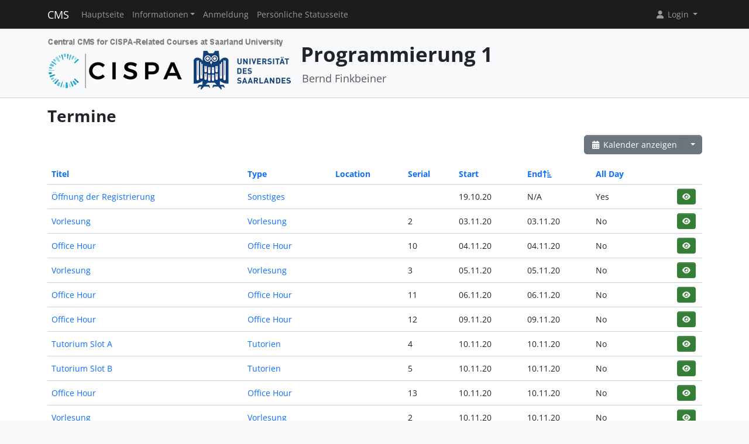

--- FILE ---
content_type: text/html; charset=UTF-8
request_url: https://cms.cispa.saarland/prog1_20/termine/events/index/sort:end/limit:100/direction:asc
body_size: 6551
content:
<!DOCTYPE html>
<html lang="de" data-bs-theme="">
<head>
	<meta http-equiv="Content-Type" content="text/html; charset=utf-8" />	<title>
		Termine	</title>
	<meta name="viewport" content="width=device-width, initial-scale=1.0">
	<meta name="author" content="Markus Bauer, Marc Jose, Sigurd Schneider">
	<meta name="commit" content="91eb56d19e0c4166b3a91d7e034e0f187d4b85ff@develop">
    <style>
		html[data-bs-theme=dark] .site-logo > img { content: url("/system/theme/Cispa/img/logo-dark.png"); }    </style>
	<link rel="stylesheet" type="text/css" href="/system/css/cakecms.css" course="system"/><link rel="stylesheet" type="text/css" href="/system/css/fontawesome.min.css" course="system"/><link rel="stylesheet" type="text/css" href="/system/css/theme.css" course="system"/><link rel="stylesheet" type="text/css" href="/system/theme/Cispa/css/theme-custom.css" course="system"/><script type="text/javascript" src="/system/js/modern/bootstrap.bundle.min.js" course="system"></script><script type="text/javascript" src="/system/js/modern/tempus-dominus.min.js" course="system"></script><script type="text/javascript" src="/system/js/modern/popper.min.js" course="system"></script><script type="text/javascript" src="/system/js/modern/custom.js" course="system"></script>	<link rel="apple-touch-icon-precomposed" sizes="144x144" href="/system/theme/Cispa/img/apple-touch-icon-144-precomposed.png">
	<link rel="apple-touch-icon-precomposed" sizes="114x114" href="/system/theme/Cispa/img/apple-touch-icon-114-precomposed.png">
	<link rel="apple-touch-icon-precomposed" sizes="72x72" href="/system/theme/Cispa/img/apple-touch-icon-72-precomposed.png">
	<link rel="apple-touch-icon-precomposed" sizes="57x57" href="/system/theme/Cispa/img/apple-touch-icon-57-precomposed.png">
	<link rel="shortcut icon" type="image/x-icon" href="/system/theme/Cispa/img/favicon.png">
	<link rel="icon" type="image/x-icon" href="/system/theme/Cispa/img/favicon.png">
	<!--[if lt IE 9]>
	<script type="text/javascript" src="/prog1_20/js/ie_html5shiv.js"></script>	<![endif]-->
</head>

<body class="bg-body-tertiary d-flex flex-column py-0" style="min-height: 100vh;">
<nav class="navbar navbar-dark border-bottom navbar-expand-lg fixed-top">
	<div class="container-lg">
		<a href="/prog1_20/../system" class="navbar-brand">CMS</a>		<div class="navbar-expand flex-grow-1 flex-s d-lg-none overflow-none">
			<ul class="navbar-nav d-lg-none flex-wrap" id="navbar-overflow"></ul>
		</div>
		<button class="navbar-toggler ms-2" type="button" data-bs-toggle="collapse" data-bs-target="#navbar-course" aria-controls="navbar-system" aria-expanded="false" aria-label="Toggle navigation">
			<span class="navbar-toggler-icon"></span>
		</button>
		<div class="collapse navbar-collapse" id="navbar-course">
			<ul class="navbar-nav me-auto mb-2 mb-md-0" id="navbar-main">
				<li class="nav-item"><a class="nav-link" href="/prog1_20/">Hauptseite</a></li><li class="nav-item dropdown"><button class="nav-link dropdown-toggle" type="button" data-bs-toggle="dropdown">Informationen</button><ul class="dropdown-menu"><li><a class="dropdown-item" href="/prog1_20/termine/calendar/index">Termine</a></li><li><a class="dropdown-item" href="/prog1_20/materials">Materialien</a></li><li><hr class="dropdown-divider" /></li><li><a class="dropdown-item" href="/prog1_20/5/SOSML">SOSML</a></li><li><hr class="dropdown-divider" /></li><li><a class="dropdown-item" href="/prog1_20/tutors">Team</a></li></ul></li><li class="nav-item"><a class="nav-link" href="/prog1_20/students/register">Anmeldung</a></li><li class="nav-item"><a class="nav-link" href="/prog1_20/landing">Persönliche Statusseite</a></li>			</ul>
			<div class="navbar-nav">
				<div class="dropdown">
    <button class="dropdown-toggle nav-link user-menu-toggle" data-bs-toggle="dropdown" data-bs-auto-close="outside">
        <i class="fa fa-user fa-fw"></i> 
        Login 
        <b class="caret"></b>
    </button>
    <ul class="dropdown-menu dropdown-menu-end">
                <form action="/prog1_20/users/login" class="p-2 dropdown-item-text d-grid gap-2" style="min-width: 240px" id="UserLoginMenuForm" method="post" accept-charset="utf-8"><div style="display:none;"><input type="hidden" name="_method" value="POST"/><input type="hidden" name="data[_Token][key]" value="c26c2e4bd1260f628323d1c2028341f373b0fddcfbbc574a2b067e86ac4623bb25c3baaae73e7536b7f29d98a2f4342554207b072726b7b073f6ae243f70606f" id="Token1934107463" autocomplete="off"/></div>        <input name="data[User][username]" placeholder="Benutzername" id="MenuUserUsername" maxlength="100" class="form-control" type="text" required="required"/>        <input name="data[User][password]" placeholder="Passwort" id="MenuUserPassword" class="form-control" type="password" required="required"/>        <div class="my-2"><input type="hidden" name="data[Auth][remember_me]" id="MenuAuthRememberMe_" value="0"/><input type="checkbox" name="data[Auth][remember_me]" id="MenuAuthRememberMe" class="form-check-input" value="1"/><label for="MenuAuthRememberMe" class="mx-2 form-check-label">Angemeldet bleiben</label></div>        <input type="hidden" name="data[User][redirect]" value="https://cms.cispa.saarland/prog1_20/termine/events/index/sort:end/limit:100/direction:asc" id="MenuRedirect" class="form-control"/>        <li class="d-grid">
            <button type="submit" class="btn btn-primary"><i class="fa fa-right-to-bracket"></i> Login</button>
        </li>
        <div style="display:none;"><input type="hidden" name="data[_Token][fields]" value="82bb8461dd8b7bb84fca307b0c8a91d74131fea8%3AUser.redirect" id="TokenFields799737930" autocomplete="off"/><input type="hidden" name="data[_Token][unlocked]" value="" id="TokenUnlocked1388006623" autocomplete="off"/></div></form>        <li class="dropdown-divider"></li>
        <li>
            <a href="/prog1_20/students/register" class="dropdown-item"><i class="fa fa-user-plus fa-fw"></i> Registrierung</a>        </li>
        <li>
            <a href="/prog1_20/Users/lost" class="dropdown-item"><i class="fa fa-lock-open fa-fw"></i> Passwort vergessen?</a>        </li>
        
                <li><hr class="dropdown-divider"></li>
        <li style="min-width: 270px;">
            <button class="dropdown-item lightmode-only" data-toggle="theme" data-bs-theme="dark">
                <i class="fa fa-moon fa-fw"></i>
                Dunklen Modus aktivieren            </button>
            <button class="dropdown-item darkmode-only" data-toggle="theme" data-bs-theme="light">
                <i class="fa fa-sun fa-fw"></i>
                Hellen Modus aktivieren            </button>
        </li>
    </ul>
</div>			</div>
		</div>
	</div>
</nav>

<!-- page-header -->
<div class="border-bottom flex-shrink-0">
	<!-- This navbar is just a vertical spacer -->
	<div class="navbar bg-body-tertiary">
		<div class="container-lg">
			<a class="navbar-brand" href="#">&nbsp;</a>
		</div>
	</div>
	<div class="container-lg py-3">
		<div class="page-header">
			<div class="page-logo">
				<a href="/prog1_20/../system" class="site-logo" title="Front Page"><img src="/system/theme/Cispa/img/logo.png" course="system" alt=""/></a>			</div>
			<div class="page-title">
				<h1 class="mt-1">
					Programmierung 1				</h1>
				<div>
				<small class="text-muted">
					Bernd Finkbeiner				</small>
					</div>
							</div>
		</div>
	</div>
</div>
<!-- /page-header -->

<!-- main-content -->
<div class="bg-body py-3 flex-shrink-0 flex-grow-1">
	<div class="container-lg main-layout">
		<div class="row">
						<main class="col-12">
										
				<div id="content" class="content">
					
<h2>Termine</h2>

<div class="action-row d-flex justify-content-between">
	<div>
					</div>
	<div>
		<div class="btn-group">
		<a href="/prog1_20/termine/calendar/index" class="btn btn-secondary"><i class="fa fa-fw fa-calendar-days"></i> Kalender anzeigen</a>		<button class="btn btn-secondary dropdown-toggle" data-bs-toggle="dropdown"></button>
		<ul class="dropdown-menu dropdown-menu-end">
			<li>
							</li>
			<li>
				<a href="/prog1_20/termine/events/download" class="dropdown-item"><i class="fa fa-fw fa-download"></i> Export als .ics-Datei</a>			</li>
			<li>
				<a href="/prog1_20/termine/events/download/prefix:1" class="dropdown-item"><i class="fa fa-fw fa-download"></i> Export als .ics-Datei mit Präfix</a>			</li>
						<li><hr class="dropdown-divider" /></li>
			<li><h6 class="dropdown-header">Export einer Kategorie ...</h6></li>
							<li>
					<a href="/prog1_20/termine/events/download/4" class="dropdown-item"><i class="fa fa-fw fa-download"></i> Klausur</a>				</li>
							<li>
					<a href="/prog1_20/termine/events/download/3" class="dropdown-item"><i class="fa fa-fw fa-download"></i> Office Hour</a>				</li>
							<li>
					<a href="/prog1_20/termine/events/download/5" class="dropdown-item"><i class="fa fa-fw fa-download"></i> Sonstiges</a>				</li>
							<li>
					<a href="/prog1_20/termine/events/download/2" class="dropdown-item"><i class="fa fa-fw fa-download"></i> Tutorien</a>				</li>
							<li>
					<a href="/prog1_20/termine/events/download/1" class="dropdown-item"><i class="fa fa-fw fa-download"></i> Vorlesung</a>				</li>
						<li><hr class="dropdown-divider" /></li>
			<li><h6 class="dropdown-header">Export einer Kategorie mit Präfix ...</h6></li>
							<li>
					<a href="/prog1_20/termine/events/download/4/prefix:1" class="dropdown-item"><i class="fa fa-fw fa-download"></i> Klausur</a>				</li>
							<li>
					<a href="/prog1_20/termine/events/download/3/prefix:1" class="dropdown-item"><i class="fa fa-fw fa-download"></i> Office Hour</a>				</li>
							<li>
					<a href="/prog1_20/termine/events/download/5/prefix:1" class="dropdown-item"><i class="fa fa-fw fa-download"></i> Sonstiges</a>				</li>
							<li>
					<a href="/prog1_20/termine/events/download/2/prefix:1" class="dropdown-item"><i class="fa fa-fw fa-download"></i> Tutorien</a>				</li>
							<li>
					<a href="/prog1_20/termine/events/download/1/prefix:1" class="dropdown-item"><i class="fa fa-fw fa-download"></i> Vorlesung</a>				</li>
								</ul>
		</div>
	</div>
</div>
<div class="events index">
	<h2></h2>
	<div class="table-responsive">
	<table cellpadding="0" cellspacing="0" class="table">
	<tr>
		<th><a href="/prog1_20/termine/events/index/sort:title/limit:100/direction:asc" class="">Titel</a></th>
		<th><a href="/prog1_20/termine/events/index/sort:event_type_id/limit:100/direction:asc" class="">Type</a></th>
		<th><a href="/prog1_20/termine/events/index/sort:location/limit:100/direction:asc" class="">Location</a></th>
		<th><a href="/prog1_20/termine/events/index/sort:serial_num/limit:100/direction:asc" class="">Serial</a></th>
		<th><a href="/prog1_20/termine/events/index/sort:start/limit:100/direction:asc" class="">Start</a></th>
		<th><a href="/prog1_20/termine/events/index/sort:end/limit:100/direction:desc" class="asc icon-link">End<span class="bi me-1 height-inherit"><i class="fa fa-fw fa-arrow-up-short-wide"></i></span></a></th>
		<th><a href="/prog1_20/termine/events/index/sort:all_day/limit:100/direction:asc" class="">All Day</a></th>
		<th class="actions"></th>
	</tr>
		<tr>
		<td>
			<a href="/prog1_20/termine/events/view/44">Öffnung der Registrierung</a>		</td>
		<td>
			<a href="/prog1_20/termine/event_types/view/5">Sonstiges</a>		</td>
		<td></td>
		<td>
				</td>
		<td><span data-bs-toggle="tooltip" data-bs-title="19.10.2020 00:00:00">19.10.20</span></td>
        		<td>N/A</td>
                <td>Yes&nbsp;</td>
		<td>
			<div class="btn-group-spaced"><a href="/prog1_20/termine/events/view/44" class="btn btn-sm btn-icon btn-success" title="View"><i class="fa fa-fw fa-eye"></i></a></div>		</td>
	</tr>
	<tr>
		<td>
			<a href="/prog1_20/termine/events/view/15">Vorlesung</a>		</td>
		<td>
			<a href="/prog1_20/termine/event_types/view/1">Vorlesung</a>		</td>
		<td></td>
		<td>
		2 		</td>
		<td><span data-bs-toggle="tooltip" data-bs-title="03.11.2020 14:15:00">03.11.20</span></td>
           		<td><span data-bs-toggle="tooltip" data-bs-title="03.11.2020 16:00:00">03.11.20</span></td>
                <td>No&nbsp;</td>
		<td>
			<div class="btn-group-spaced"><a href="/prog1_20/termine/events/view/15" class="btn btn-sm btn-icon btn-success" title="View"><i class="fa fa-fw fa-eye"></i></a></div>		</td>
	</tr>
	<tr>
		<td>
			<a href="/prog1_20/termine/events/view/127">Office Hour</a>		</td>
		<td>
			<a href="/prog1_20/termine/event_types/view/3">Office Hour</a>		</td>
		<td></td>
		<td>
		10 		</td>
		<td><span data-bs-toggle="tooltip" data-bs-title="04.11.2020 12:00:00">04.11.20</span></td>
           		<td><span data-bs-toggle="tooltip" data-bs-title="04.11.2020 14:00:00">04.11.20</span></td>
                <td>No&nbsp;</td>
		<td>
			<div class="btn-group-spaced"><a href="/prog1_20/termine/events/view/127" class="btn btn-sm btn-icon btn-success" title="View"><i class="fa fa-fw fa-eye"></i></a></div>		</td>
	</tr>
	<tr>
		<td>
			<a href="/prog1_20/termine/events/view/29">Vorlesung</a>		</td>
		<td>
			<a href="/prog1_20/termine/event_types/view/1">Vorlesung</a>		</td>
		<td></td>
		<td>
		3 		</td>
		<td><span data-bs-toggle="tooltip" data-bs-title="05.11.2020 10:15:00">05.11.20</span></td>
           		<td><span data-bs-toggle="tooltip" data-bs-title="05.11.2020 12:00:00">05.11.20</span></td>
                <td>No&nbsp;</td>
		<td>
			<div class="btn-group-spaced"><a href="/prog1_20/termine/events/view/29" class="btn btn-sm btn-icon btn-success" title="View"><i class="fa fa-fw fa-eye"></i></a></div>		</td>
	</tr>
	<tr>
		<td>
			<a href="/prog1_20/termine/events/view/142">Office Hour</a>		</td>
		<td>
			<a href="/prog1_20/termine/event_types/view/3">Office Hour</a>		</td>
		<td></td>
		<td>
		11 		</td>
		<td><span data-bs-toggle="tooltip" data-bs-title="06.11.2020 14:00:00">06.11.20</span></td>
           		<td><span data-bs-toggle="tooltip" data-bs-title="06.11.2020 16:00:00">06.11.20</span></td>
                <td>No&nbsp;</td>
		<td>
			<div class="btn-group-spaced"><a href="/prog1_20/termine/events/view/142" class="btn btn-sm btn-icon btn-success" title="View"><i class="fa fa-fw fa-eye"></i></a></div>		</td>
	</tr>
	<tr>
		<td>
			<a href="/prog1_20/termine/events/view/156">Office Hour</a>		</td>
		<td>
			<a href="/prog1_20/termine/event_types/view/3">Office Hour</a>		</td>
		<td></td>
		<td>
		12 		</td>
		<td><span data-bs-toggle="tooltip" data-bs-title="09.11.2020 16:00:00">09.11.20</span></td>
           		<td><span data-bs-toggle="tooltip" data-bs-title="09.11.2020 18:00:00">09.11.20</span></td>
                <td>No&nbsp;</td>
		<td>
			<div class="btn-group-spaced"><a href="/prog1_20/termine/events/view/156" class="btn btn-sm btn-icon btn-success" title="View"><i class="fa fa-fw fa-eye"></i></a></div>		</td>
	</tr>
	<tr>
		<td>
			<a href="/prog1_20/termine/events/view/45">Tutorium Slot A</a>		</td>
		<td>
			<a href="/prog1_20/termine/event_types/view/2">Tutorien</a>		</td>
		<td></td>
		<td>
		4 		</td>
		<td><span data-bs-toggle="tooltip" data-bs-title="10.11.2020 08:15:00">10.11.20</span></td>
           		<td><span data-bs-toggle="tooltip" data-bs-title="10.11.2020 09:45:00">10.11.20</span></td>
                <td>No&nbsp;</td>
		<td>
			<div class="btn-group-spaced"><a href="/prog1_20/termine/events/view/45" class="btn btn-sm btn-icon btn-success" title="View"><i class="fa fa-fw fa-eye"></i></a></div>		</td>
	</tr>
	<tr>
		<td>
			<a href="/prog1_20/termine/events/view/58">Tutorium Slot B</a>		</td>
		<td>
			<a href="/prog1_20/termine/event_types/view/2">Tutorien</a>		</td>
		<td></td>
		<td>
		5 		</td>
		<td><span data-bs-toggle="tooltip" data-bs-title="10.11.2020 10:15:00">10.11.20</span></td>
           		<td><span data-bs-toggle="tooltip" data-bs-title="10.11.2020 11:45:00">10.11.20</span></td>
                <td>No&nbsp;</td>
		<td>
			<div class="btn-group-spaced"><a href="/prog1_20/termine/events/view/58" class="btn btn-sm btn-icon btn-success" title="View"><i class="fa fa-fw fa-eye"></i></a></div>		</td>
	</tr>
	<tr>
		<td>
			<a href="/prog1_20/termine/events/view/169">Office Hour</a>		</td>
		<td>
			<a href="/prog1_20/termine/event_types/view/3">Office Hour</a>		</td>
		<td></td>
		<td>
		13 		</td>
		<td><span data-bs-toggle="tooltip" data-bs-title="10.11.2020 12:00:00">10.11.20</span></td>
           		<td><span data-bs-toggle="tooltip" data-bs-title="10.11.2020 14:00:00">10.11.20</span></td>
                <td>No&nbsp;</td>
		<td>
			<div class="btn-group-spaced"><a href="/prog1_20/termine/events/view/169" class="btn btn-sm btn-icon btn-success" title="View"><i class="fa fa-fw fa-eye"></i></a></div>		</td>
	</tr>
	<tr>
		<td>
			<a href="/prog1_20/termine/events/view/16">Vorlesung</a>		</td>
		<td>
			<a href="/prog1_20/termine/event_types/view/1">Vorlesung</a>		</td>
		<td></td>
		<td>
		2 		</td>
		<td><span data-bs-toggle="tooltip" data-bs-title="10.11.2020 14:15:00">10.11.20</span></td>
           		<td><span data-bs-toggle="tooltip" data-bs-title="10.11.2020 16:00:00">10.11.20</span></td>
                <td>No&nbsp;</td>
		<td>
			<div class="btn-group-spaced"><a href="/prog1_20/termine/events/view/16" class="btn btn-sm btn-icon btn-success" title="View"><i class="fa fa-fw fa-eye"></i></a></div>		</td>
	</tr>
	<tr>
		<td>
			<a href="/prog1_20/termine/events/view/128">Office Hour</a>		</td>
		<td>
			<a href="/prog1_20/termine/event_types/view/3">Office Hour</a>		</td>
		<td></td>
		<td>
		10 		</td>
		<td><span data-bs-toggle="tooltip" data-bs-title="11.11.2020 12:00:00">11.11.20</span></td>
           		<td><span data-bs-toggle="tooltip" data-bs-title="11.11.2020 14:00:00">11.11.20</span></td>
                <td>No&nbsp;</td>
		<td>
			<div class="btn-group-spaced"><a href="/prog1_20/termine/events/view/128" class="btn btn-sm btn-icon btn-success" title="View"><i class="fa fa-fw fa-eye"></i></a></div>		</td>
	</tr>
	<tr>
		<td>
			<a href="/prog1_20/termine/events/view/71">Tutorium Slot C</a>		</td>
		<td>
			<a href="/prog1_20/termine/event_types/view/2">Tutorien</a>		</td>
		<td></td>
		<td>
		6 		</td>
		<td><span data-bs-toggle="tooltip" data-bs-title="11.11.2020 14:15:00">11.11.20</span></td>
           		<td><span data-bs-toggle="tooltip" data-bs-title="11.11.2020 15:45:00">11.11.20</span></td>
                <td>No&nbsp;</td>
		<td>
			<div class="btn-group-spaced"><a href="/prog1_20/termine/events/view/71" class="btn btn-sm btn-icon btn-success" title="View"><i class="fa fa-fw fa-eye"></i></a></div>		</td>
	</tr>
	<tr>
		<td>
			<a href="/prog1_20/termine/events/view/84">Tutorium Slot D</a>		</td>
		<td>
			<a href="/prog1_20/termine/event_types/view/2">Tutorien</a>		</td>
		<td></td>
		<td>
		7 		</td>
		<td><span data-bs-toggle="tooltip" data-bs-title="11.11.2020 16:15:00">11.11.20</span></td>
           		<td><span data-bs-toggle="tooltip" data-bs-title="11.11.2020 17:45:00">11.11.20</span></td>
                <td>No&nbsp;</td>
		<td>
			<div class="btn-group-spaced"><a href="/prog1_20/termine/events/view/84" class="btn btn-sm btn-icon btn-success" title="View"><i class="fa fa-fw fa-eye"></i></a></div>		</td>
	</tr>
	<tr>
		<td>
			<a href="/prog1_20/termine/events/view/110">Tutorium Slot E</a>		</td>
		<td>
			<a href="/prog1_20/termine/event_types/view/2">Tutorien</a>		</td>
		<td></td>
		<td>
		9 		</td>
		<td><span data-bs-toggle="tooltip" data-bs-title="11.11.2020 18:15:00">11.11.20</span></td>
           		<td><span data-bs-toggle="tooltip" data-bs-title="11.11.2020 19:45:00">11.11.20</span></td>
                <td>No&nbsp;</td>
		<td>
			<div class="btn-group-spaced"><a href="/prog1_20/termine/events/view/110" class="btn btn-sm btn-icon btn-success" title="View"><i class="fa fa-fw fa-eye"></i></a></div>		</td>
	</tr>
	<tr>
		<td>
			<a href="/prog1_20/termine/events/view/141">Minitest A (keine Wertung)</a>		</td>
		<td>
			<a href="/prog1_20/termine/event_types/view/4">Klausur</a>		</td>
		<td></td>
		<td>
				</td>
		<td><span data-bs-toggle="tooltip" data-bs-title="12.11.2020 10:00:00">12.11.20</span></td>
           		<td><span data-bs-toggle="tooltip" data-bs-title="12.11.2020 10:15:00">12.11.20</span></td>
                <td>No&nbsp;</td>
		<td>
			<div class="btn-group-spaced"><a href="/prog1_20/termine/events/view/141" class="btn btn-sm btn-icon btn-success" title="View"><i class="fa fa-fw fa-eye"></i></a></div>		</td>
	</tr>
	<tr>
		<td>
			<a href="/prog1_20/termine/events/view/30">Vorlesung</a>		</td>
		<td>
			<a href="/prog1_20/termine/event_types/view/1">Vorlesung</a>		</td>
		<td></td>
		<td>
		3 		</td>
		<td><span data-bs-toggle="tooltip" data-bs-title="12.11.2020 10:15:00">12.11.20</span></td>
           		<td><span data-bs-toggle="tooltip" data-bs-title="12.11.2020 12:00:00">12.11.20</span></td>
                <td>No&nbsp;</td>
		<td>
			<div class="btn-group-spaced"><a href="/prog1_20/termine/events/view/30" class="btn btn-sm btn-icon btn-success" title="View"><i class="fa fa-fw fa-eye"></i></a></div>		</td>
	</tr>
	<tr>
		<td>
			<a href="/prog1_20/termine/events/view/143">Office Hour</a>		</td>
		<td>
			<a href="/prog1_20/termine/event_types/view/3">Office Hour</a>		</td>
		<td></td>
		<td>
		11 		</td>
		<td><span data-bs-toggle="tooltip" data-bs-title="13.11.2020 14:00:00">13.11.20</span></td>
           		<td><span data-bs-toggle="tooltip" data-bs-title="13.11.2020 16:00:00">13.11.20</span></td>
                <td>No&nbsp;</td>
		<td>
			<div class="btn-group-spaced"><a href="/prog1_20/termine/events/view/143" class="btn btn-sm btn-icon btn-success" title="View"><i class="fa fa-fw fa-eye"></i></a></div>		</td>
	</tr>
	<tr>
		<td>
			<a href="/prog1_20/termine/events/view/157">Office Hour</a>		</td>
		<td>
			<a href="/prog1_20/termine/event_types/view/3">Office Hour</a>		</td>
		<td></td>
		<td>
		12 		</td>
		<td><span data-bs-toggle="tooltip" data-bs-title="16.11.2020 16:00:00">16.11.20</span></td>
           		<td><span data-bs-toggle="tooltip" data-bs-title="16.11.2020 18:00:00">16.11.20</span></td>
                <td>No&nbsp;</td>
		<td>
			<div class="btn-group-spaced"><a href="/prog1_20/termine/events/view/157" class="btn btn-sm btn-icon btn-success" title="View"><i class="fa fa-fw fa-eye"></i></a></div>		</td>
	</tr>
	<tr>
		<td>
			<a href="/prog1_20/termine/events/view/46">Tutorium Slot A</a>		</td>
		<td>
			<a href="/prog1_20/termine/event_types/view/2">Tutorien</a>		</td>
		<td></td>
		<td>
		4 		</td>
		<td><span data-bs-toggle="tooltip" data-bs-title="17.11.2020 08:15:00">17.11.20</span></td>
           		<td><span data-bs-toggle="tooltip" data-bs-title="17.11.2020 09:45:00">17.11.20</span></td>
                <td>No&nbsp;</td>
		<td>
			<div class="btn-group-spaced"><a href="/prog1_20/termine/events/view/46" class="btn btn-sm btn-icon btn-success" title="View"><i class="fa fa-fw fa-eye"></i></a></div>		</td>
	</tr>
	<tr>
		<td>
			<a href="/prog1_20/termine/events/view/59">Tutorium Slot B</a>		</td>
		<td>
			<a href="/prog1_20/termine/event_types/view/2">Tutorien</a>		</td>
		<td></td>
		<td>
		5 		</td>
		<td><span data-bs-toggle="tooltip" data-bs-title="17.11.2020 10:15:00">17.11.20</span></td>
           		<td><span data-bs-toggle="tooltip" data-bs-title="17.11.2020 11:45:00">17.11.20</span></td>
                <td>No&nbsp;</td>
		<td>
			<div class="btn-group-spaced"><a href="/prog1_20/termine/events/view/59" class="btn btn-sm btn-icon btn-success" title="View"><i class="fa fa-fw fa-eye"></i></a></div>		</td>
	</tr>
	<tr>
		<td>
			<a href="/prog1_20/termine/events/view/170">Office Hour</a>		</td>
		<td>
			<a href="/prog1_20/termine/event_types/view/3">Office Hour</a>		</td>
		<td></td>
		<td>
		13 		</td>
		<td><span data-bs-toggle="tooltip" data-bs-title="17.11.2020 12:00:00">17.11.20</span></td>
           		<td><span data-bs-toggle="tooltip" data-bs-title="17.11.2020 14:00:00">17.11.20</span></td>
                <td>No&nbsp;</td>
		<td>
			<div class="btn-group-spaced"><a href="/prog1_20/termine/events/view/170" class="btn btn-sm btn-icon btn-success" title="View"><i class="fa fa-fw fa-eye"></i></a></div>		</td>
	</tr>
	<tr>
		<td>
			<a href="/prog1_20/termine/events/view/17">Vorlesung</a>		</td>
		<td>
			<a href="/prog1_20/termine/event_types/view/1">Vorlesung</a>		</td>
		<td></td>
		<td>
		2 		</td>
		<td><span data-bs-toggle="tooltip" data-bs-title="17.11.2020 14:15:00">17.11.20</span></td>
           		<td><span data-bs-toggle="tooltip" data-bs-title="17.11.2020 16:00:00">17.11.20</span></td>
                <td>No&nbsp;</td>
		<td>
			<div class="btn-group-spaced"><a href="/prog1_20/termine/events/view/17" class="btn btn-sm btn-icon btn-success" title="View"><i class="fa fa-fw fa-eye"></i></a></div>		</td>
	</tr>
	<tr>
		<td>
			<a href="/prog1_20/termine/events/view/129">Office Hour</a>		</td>
		<td>
			<a href="/prog1_20/termine/event_types/view/3">Office Hour</a>		</td>
		<td></td>
		<td>
		10 		</td>
		<td><span data-bs-toggle="tooltip" data-bs-title="18.11.2020 12:00:00">18.11.20</span></td>
           		<td><span data-bs-toggle="tooltip" data-bs-title="18.11.2020 14:00:00">18.11.20</span></td>
                <td>No&nbsp;</td>
		<td>
			<div class="btn-group-spaced"><a href="/prog1_20/termine/events/view/129" class="btn btn-sm btn-icon btn-success" title="View"><i class="fa fa-fw fa-eye"></i></a></div>		</td>
	</tr>
	<tr>
		<td>
			<a href="/prog1_20/termine/events/view/72">Tutorium Slot C</a>		</td>
		<td>
			<a href="/prog1_20/termine/event_types/view/2">Tutorien</a>		</td>
		<td></td>
		<td>
		6 		</td>
		<td><span data-bs-toggle="tooltip" data-bs-title="18.11.2020 14:15:00">18.11.20</span></td>
           		<td><span data-bs-toggle="tooltip" data-bs-title="18.11.2020 15:45:00">18.11.20</span></td>
                <td>No&nbsp;</td>
		<td>
			<div class="btn-group-spaced"><a href="/prog1_20/termine/events/view/72" class="btn btn-sm btn-icon btn-success" title="View"><i class="fa fa-fw fa-eye"></i></a></div>		</td>
	</tr>
	<tr>
		<td>
			<a href="/prog1_20/termine/events/view/85">Tutorium Slot D</a>		</td>
		<td>
			<a href="/prog1_20/termine/event_types/view/2">Tutorien</a>		</td>
		<td></td>
		<td>
		7 		</td>
		<td><span data-bs-toggle="tooltip" data-bs-title="18.11.2020 16:15:00">18.11.20</span></td>
           		<td><span data-bs-toggle="tooltip" data-bs-title="18.11.2020 17:45:00">18.11.20</span></td>
                <td>No&nbsp;</td>
		<td>
			<div class="btn-group-spaced"><a href="/prog1_20/termine/events/view/85" class="btn btn-sm btn-icon btn-success" title="View"><i class="fa fa-fw fa-eye"></i></a></div>		</td>
	</tr>
	<tr>
		<td>
			<a href="/prog1_20/termine/events/view/111">Tutorium Slot E</a>		</td>
		<td>
			<a href="/prog1_20/termine/event_types/view/2">Tutorien</a>		</td>
		<td></td>
		<td>
		9 		</td>
		<td><span data-bs-toggle="tooltip" data-bs-title="18.11.2020 18:15:00">18.11.20</span></td>
           		<td><span data-bs-toggle="tooltip" data-bs-title="18.11.2020 19:45:00">18.11.20</span></td>
                <td>No&nbsp;</td>
		<td>
			<div class="btn-group-spaced"><a href="/prog1_20/termine/events/view/111" class="btn btn-sm btn-icon btn-success" title="View"><i class="fa fa-fw fa-eye"></i></a></div>		</td>
	</tr>
	<tr>
		<td>
			<a href="/prog1_20/termine/events/view/98">Minitest B (Bonus)</a>		</td>
		<td>
			<a href="/prog1_20/termine/event_types/view/4">Klausur</a>		</td>
		<td></td>
		<td>
		8 		</td>
		<td><span data-bs-toggle="tooltip" data-bs-title="19.11.2020 10:00:00">19.11.20</span></td>
           		<td><span data-bs-toggle="tooltip" data-bs-title="19.11.2020 10:15:00">19.11.20</span></td>
                <td>No&nbsp;</td>
		<td>
			<div class="btn-group-spaced"><a href="/prog1_20/termine/events/view/98" class="btn btn-sm btn-icon btn-success" title="View"><i class="fa fa-fw fa-eye"></i></a></div>		</td>
	</tr>
	<tr>
		<td>
			<a href="/prog1_20/termine/events/view/31">Vorlesung</a>		</td>
		<td>
			<a href="/prog1_20/termine/event_types/view/1">Vorlesung</a>		</td>
		<td></td>
		<td>
		3 		</td>
		<td><span data-bs-toggle="tooltip" data-bs-title="19.11.2020 10:15:00">19.11.20</span></td>
           		<td><span data-bs-toggle="tooltip" data-bs-title="19.11.2020 12:00:00">19.11.20</span></td>
                <td>No&nbsp;</td>
		<td>
			<div class="btn-group-spaced"><a href="/prog1_20/termine/events/view/31" class="btn btn-sm btn-icon btn-success" title="View"><i class="fa fa-fw fa-eye"></i></a></div>		</td>
	</tr>
	<tr>
		<td>
			<a href="/prog1_20/termine/events/view/144">Office Hour</a>		</td>
		<td>
			<a href="/prog1_20/termine/event_types/view/3">Office Hour</a>		</td>
		<td></td>
		<td>
		11 		</td>
		<td><span data-bs-toggle="tooltip" data-bs-title="20.11.2020 14:00:00">20.11.20</span></td>
           		<td><span data-bs-toggle="tooltip" data-bs-title="20.11.2020 16:00:00">20.11.20</span></td>
                <td>No&nbsp;</td>
		<td>
			<div class="btn-group-spaced"><a href="/prog1_20/termine/events/view/144" class="btn btn-sm btn-icon btn-success" title="View"><i class="fa fa-fw fa-eye"></i></a></div>		</td>
	</tr>
	<tr>
		<td>
			<a href="/prog1_20/termine/events/view/158">Office Hour</a>		</td>
		<td>
			<a href="/prog1_20/termine/event_types/view/3">Office Hour</a>		</td>
		<td></td>
		<td>
		12 		</td>
		<td><span data-bs-toggle="tooltip" data-bs-title="23.11.2020 16:00:00">23.11.20</span></td>
           		<td><span data-bs-toggle="tooltip" data-bs-title="23.11.2020 18:00:00">23.11.20</span></td>
                <td>No&nbsp;</td>
		<td>
			<div class="btn-group-spaced"><a href="/prog1_20/termine/events/view/158" class="btn btn-sm btn-icon btn-success" title="View"><i class="fa fa-fw fa-eye"></i></a></div>		</td>
	</tr>
	<tr>
		<td>
			<a href="/prog1_20/termine/events/view/47">Tutorium Slot A</a>		</td>
		<td>
			<a href="/prog1_20/termine/event_types/view/2">Tutorien</a>		</td>
		<td></td>
		<td>
		4 		</td>
		<td><span data-bs-toggle="tooltip" data-bs-title="24.11.2020 08:15:00">24.11.20</span></td>
           		<td><span data-bs-toggle="tooltip" data-bs-title="24.11.2020 09:45:00">24.11.20</span></td>
                <td>No&nbsp;</td>
		<td>
			<div class="btn-group-spaced"><a href="/prog1_20/termine/events/view/47" class="btn btn-sm btn-icon btn-success" title="View"><i class="fa fa-fw fa-eye"></i></a></div>		</td>
	</tr>
	<tr>
		<td>
			<a href="/prog1_20/termine/events/view/60">Tutorium Slot B</a>		</td>
		<td>
			<a href="/prog1_20/termine/event_types/view/2">Tutorien</a>		</td>
		<td></td>
		<td>
		5 		</td>
		<td><span data-bs-toggle="tooltip" data-bs-title="24.11.2020 10:15:00">24.11.20</span></td>
           		<td><span data-bs-toggle="tooltip" data-bs-title="24.11.2020 11:45:00">24.11.20</span></td>
                <td>No&nbsp;</td>
		<td>
			<div class="btn-group-spaced"><a href="/prog1_20/termine/events/view/60" class="btn btn-sm btn-icon btn-success" title="View"><i class="fa fa-fw fa-eye"></i></a></div>		</td>
	</tr>
	<tr>
		<td>
			<a href="/prog1_20/termine/events/view/171">Office Hour</a>		</td>
		<td>
			<a href="/prog1_20/termine/event_types/view/3">Office Hour</a>		</td>
		<td></td>
		<td>
		13 		</td>
		<td><span data-bs-toggle="tooltip" data-bs-title="24.11.2020 12:00:00">24.11.20</span></td>
           		<td><span data-bs-toggle="tooltip" data-bs-title="24.11.2020 14:00:00">24.11.20</span></td>
                <td>No&nbsp;</td>
		<td>
			<div class="btn-group-spaced"><a href="/prog1_20/termine/events/view/171" class="btn btn-sm btn-icon btn-success" title="View"><i class="fa fa-fw fa-eye"></i></a></div>		</td>
	</tr>
	<tr>
		<td>
			<a href="/prog1_20/termine/events/view/18">Vorlesung</a>		</td>
		<td>
			<a href="/prog1_20/termine/event_types/view/1">Vorlesung</a>		</td>
		<td></td>
		<td>
		2 		</td>
		<td><span data-bs-toggle="tooltip" data-bs-title="24.11.2020 14:15:00">24.11.20</span></td>
           		<td><span data-bs-toggle="tooltip" data-bs-title="24.11.2020 16:00:00">24.11.20</span></td>
                <td>No&nbsp;</td>
		<td>
			<div class="btn-group-spaced"><a href="/prog1_20/termine/events/view/18" class="btn btn-sm btn-icon btn-success" title="View"><i class="fa fa-fw fa-eye"></i></a></div>		</td>
	</tr>
	<tr>
		<td>
			<a href="/prog1_20/termine/events/view/130">Office Hour</a>		</td>
		<td>
			<a href="/prog1_20/termine/event_types/view/3">Office Hour</a>		</td>
		<td></td>
		<td>
		10 		</td>
		<td><span data-bs-toggle="tooltip" data-bs-title="25.11.2020 12:00:00">25.11.20</span></td>
           		<td><span data-bs-toggle="tooltip" data-bs-title="25.11.2020 14:00:00">25.11.20</span></td>
                <td>No&nbsp;</td>
		<td>
			<div class="btn-group-spaced"><a href="/prog1_20/termine/events/view/130" class="btn btn-sm btn-icon btn-success" title="View"><i class="fa fa-fw fa-eye"></i></a></div>		</td>
	</tr>
	<tr>
		<td>
			<a href="/prog1_20/termine/events/view/73">Tutorium Slot C</a>		</td>
		<td>
			<a href="/prog1_20/termine/event_types/view/2">Tutorien</a>		</td>
		<td></td>
		<td>
		6 		</td>
		<td><span data-bs-toggle="tooltip" data-bs-title="25.11.2020 14:15:00">25.11.20</span></td>
           		<td><span data-bs-toggle="tooltip" data-bs-title="25.11.2020 15:45:00">25.11.20</span></td>
                <td>No&nbsp;</td>
		<td>
			<div class="btn-group-spaced"><a href="/prog1_20/termine/events/view/73" class="btn btn-sm btn-icon btn-success" title="View"><i class="fa fa-fw fa-eye"></i></a></div>		</td>
	</tr>
	<tr>
		<td>
			<a href="/prog1_20/termine/events/view/86">Tutorium Slot D</a>		</td>
		<td>
			<a href="/prog1_20/termine/event_types/view/2">Tutorien</a>		</td>
		<td></td>
		<td>
		7 		</td>
		<td><span data-bs-toggle="tooltip" data-bs-title="25.11.2020 16:15:00">25.11.20</span></td>
           		<td><span data-bs-toggle="tooltip" data-bs-title="25.11.2020 17:45:00">25.11.20</span></td>
                <td>No&nbsp;</td>
		<td>
			<div class="btn-group-spaced"><a href="/prog1_20/termine/events/view/86" class="btn btn-sm btn-icon btn-success" title="View"><i class="fa fa-fw fa-eye"></i></a></div>		</td>
	</tr>
	<tr>
		<td>
			<a href="/prog1_20/termine/events/view/112">Tutorium Slot E</a>		</td>
		<td>
			<a href="/prog1_20/termine/event_types/view/2">Tutorien</a>		</td>
		<td></td>
		<td>
		9 		</td>
		<td><span data-bs-toggle="tooltip" data-bs-title="25.11.2020 18:15:00">25.11.20</span></td>
           		<td><span data-bs-toggle="tooltip" data-bs-title="25.11.2020 19:45:00">25.11.20</span></td>
                <td>No&nbsp;</td>
		<td>
			<div class="btn-group-spaced"><a href="/prog1_20/termine/events/view/112" class="btn btn-sm btn-icon btn-success" title="View"><i class="fa fa-fw fa-eye"></i></a></div>		</td>
	</tr>
	<tr>
		<td>
			<a href="/prog1_20/termine/events/view/99">Minitest C</a>		</td>
		<td>
			<a href="/prog1_20/termine/event_types/view/4">Klausur</a>		</td>
		<td></td>
		<td>
		8 		</td>
		<td><span data-bs-toggle="tooltip" data-bs-title="26.11.2020 10:00:00">26.11.20</span></td>
           		<td><span data-bs-toggle="tooltip" data-bs-title="26.11.2020 10:15:00">26.11.20</span></td>
                <td>No&nbsp;</td>
		<td>
			<div class="btn-group-spaced"><a href="/prog1_20/termine/events/view/99" class="btn btn-sm btn-icon btn-success" title="View"><i class="fa fa-fw fa-eye"></i></a></div>		</td>
	</tr>
	<tr>
		<td>
			<a href="/prog1_20/termine/events/view/32">Vorlesung</a>		</td>
		<td>
			<a href="/prog1_20/termine/event_types/view/1">Vorlesung</a>		</td>
		<td></td>
		<td>
		3 		</td>
		<td><span data-bs-toggle="tooltip" data-bs-title="26.11.2020 10:15:00">26.11.20</span></td>
           		<td><span data-bs-toggle="tooltip" data-bs-title="26.11.2020 12:00:00">26.11.20</span></td>
                <td>No&nbsp;</td>
		<td>
			<div class="btn-group-spaced"><a href="/prog1_20/termine/events/view/32" class="btn btn-sm btn-icon btn-success" title="View"><i class="fa fa-fw fa-eye"></i></a></div>		</td>
	</tr>
	<tr>
		<td>
			<a href="/prog1_20/termine/events/view/145">Office Hour</a>		</td>
		<td>
			<a href="/prog1_20/termine/event_types/view/3">Office Hour</a>		</td>
		<td></td>
		<td>
		11 		</td>
		<td><span data-bs-toggle="tooltip" data-bs-title="27.11.2020 14:00:00">27.11.20</span></td>
           		<td><span data-bs-toggle="tooltip" data-bs-title="27.11.2020 16:00:00">27.11.20</span></td>
                <td>No&nbsp;</td>
		<td>
			<div class="btn-group-spaced"><a href="/prog1_20/termine/events/view/145" class="btn btn-sm btn-icon btn-success" title="View"><i class="fa fa-fw fa-eye"></i></a></div>		</td>
	</tr>
	<tr>
		<td>
			<a href="/prog1_20/termine/events/view/159">Office Hour</a>		</td>
		<td>
			<a href="/prog1_20/termine/event_types/view/3">Office Hour</a>		</td>
		<td></td>
		<td>
		12 		</td>
		<td><span data-bs-toggle="tooltip" data-bs-title="30.11.2020 16:00:00">30.11.20</span></td>
           		<td><span data-bs-toggle="tooltip" data-bs-title="30.11.2020 18:00:00">30.11.20</span></td>
                <td>No&nbsp;</td>
		<td>
			<div class="btn-group-spaced"><a href="/prog1_20/termine/events/view/159" class="btn btn-sm btn-icon btn-success" title="View"><i class="fa fa-fw fa-eye"></i></a></div>		</td>
	</tr>
	<tr>
		<td>
			<a href="/prog1_20/termine/events/view/48">Tutorium Slot A</a>		</td>
		<td>
			<a href="/prog1_20/termine/event_types/view/2">Tutorien</a>		</td>
		<td></td>
		<td>
		4 		</td>
		<td><span data-bs-toggle="tooltip" data-bs-title="01.12.2020 08:15:00">01.12.20</span></td>
           		<td><span data-bs-toggle="tooltip" data-bs-title="01.12.2020 09:45:00">01.12.20</span></td>
                <td>No&nbsp;</td>
		<td>
			<div class="btn-group-spaced"><a href="/prog1_20/termine/events/view/48" class="btn btn-sm btn-icon btn-success" title="View"><i class="fa fa-fw fa-eye"></i></a></div>		</td>
	</tr>
	<tr>
		<td>
			<a href="/prog1_20/termine/events/view/61">Tutorium Slot B</a>		</td>
		<td>
			<a href="/prog1_20/termine/event_types/view/2">Tutorien</a>		</td>
		<td></td>
		<td>
		5 		</td>
		<td><span data-bs-toggle="tooltip" data-bs-title="01.12.2020 10:15:00">01.12.20</span></td>
           		<td><span data-bs-toggle="tooltip" data-bs-title="01.12.2020 11:45:00">01.12.20</span></td>
                <td>No&nbsp;</td>
		<td>
			<div class="btn-group-spaced"><a href="/prog1_20/termine/events/view/61" class="btn btn-sm btn-icon btn-success" title="View"><i class="fa fa-fw fa-eye"></i></a></div>		</td>
	</tr>
	<tr>
		<td>
			<a href="/prog1_20/termine/events/view/172">Office Hour</a>		</td>
		<td>
			<a href="/prog1_20/termine/event_types/view/3">Office Hour</a>		</td>
		<td></td>
		<td>
		13 		</td>
		<td><span data-bs-toggle="tooltip" data-bs-title="01.12.2020 12:00:00">01.12.20</span></td>
           		<td><span data-bs-toggle="tooltip" data-bs-title="01.12.2020 14:00:00">01.12.20</span></td>
                <td>No&nbsp;</td>
		<td>
			<div class="btn-group-spaced"><a href="/prog1_20/termine/events/view/172" class="btn btn-sm btn-icon btn-success" title="View"><i class="fa fa-fw fa-eye"></i></a></div>		</td>
	</tr>
	<tr>
		<td>
			<a href="/prog1_20/termine/events/view/19">Vorlesung</a>		</td>
		<td>
			<a href="/prog1_20/termine/event_types/view/1">Vorlesung</a>		</td>
		<td></td>
		<td>
		2 		</td>
		<td><span data-bs-toggle="tooltip" data-bs-title="01.12.2020 14:15:00">01.12.20</span></td>
           		<td><span data-bs-toggle="tooltip" data-bs-title="01.12.2020 16:00:00">01.12.20</span></td>
                <td>No&nbsp;</td>
		<td>
			<div class="btn-group-spaced"><a href="/prog1_20/termine/events/view/19" class="btn btn-sm btn-icon btn-success" title="View"><i class="fa fa-fw fa-eye"></i></a></div>		</td>
	</tr>
	<tr>
		<td>
			<a href="/prog1_20/termine/events/view/131">Office Hour</a>		</td>
		<td>
			<a href="/prog1_20/termine/event_types/view/3">Office Hour</a>		</td>
		<td></td>
		<td>
		10 		</td>
		<td><span data-bs-toggle="tooltip" data-bs-title="02.12.2020 12:00:00">02.12.20</span></td>
           		<td><span data-bs-toggle="tooltip" data-bs-title="02.12.2020 14:00:00">02.12.20</span></td>
                <td>No&nbsp;</td>
		<td>
			<div class="btn-group-spaced"><a href="/prog1_20/termine/events/view/131" class="btn btn-sm btn-icon btn-success" title="View"><i class="fa fa-fw fa-eye"></i></a></div>		</td>
	</tr>
	<tr>
		<td>
			<a href="/prog1_20/termine/events/view/74">Tutorium Slot C</a>		</td>
		<td>
			<a href="/prog1_20/termine/event_types/view/2">Tutorien</a>		</td>
		<td></td>
		<td>
		6 		</td>
		<td><span data-bs-toggle="tooltip" data-bs-title="02.12.2020 14:15:00">02.12.20</span></td>
           		<td><span data-bs-toggle="tooltip" data-bs-title="02.12.2020 15:45:00">02.12.20</span></td>
                <td>No&nbsp;</td>
		<td>
			<div class="btn-group-spaced"><a href="/prog1_20/termine/events/view/74" class="btn btn-sm btn-icon btn-success" title="View"><i class="fa fa-fw fa-eye"></i></a></div>		</td>
	</tr>
	<tr>
		<td>
			<a href="/prog1_20/termine/events/view/87">Tutorium Slot D</a>		</td>
		<td>
			<a href="/prog1_20/termine/event_types/view/2">Tutorien</a>		</td>
		<td></td>
		<td>
		7 		</td>
		<td><span data-bs-toggle="tooltip" data-bs-title="02.12.2020 16:15:00">02.12.20</span></td>
           		<td><span data-bs-toggle="tooltip" data-bs-title="02.12.2020 17:45:00">02.12.20</span></td>
                <td>No&nbsp;</td>
		<td>
			<div class="btn-group-spaced"><a href="/prog1_20/termine/events/view/87" class="btn btn-sm btn-icon btn-success" title="View"><i class="fa fa-fw fa-eye"></i></a></div>		</td>
	</tr>
	<tr>
		<td>
			<a href="/prog1_20/termine/events/view/113">Tutorium Slot E</a>		</td>
		<td>
			<a href="/prog1_20/termine/event_types/view/2">Tutorien</a>		</td>
		<td></td>
		<td>
		9 		</td>
		<td><span data-bs-toggle="tooltip" data-bs-title="02.12.2020 18:15:00">02.12.20</span></td>
           		<td><span data-bs-toggle="tooltip" data-bs-title="02.12.2020 19:45:00">02.12.20</span></td>
                <td>No&nbsp;</td>
		<td>
			<div class="btn-group-spaced"><a href="/prog1_20/termine/events/view/113" class="btn btn-sm btn-icon btn-success" title="View"><i class="fa fa-fw fa-eye"></i></a></div>		</td>
	</tr>
	<tr>
		<td>
			<a href="/prog1_20/termine/events/view/100">Minitest D</a>		</td>
		<td>
			<a href="/prog1_20/termine/event_types/view/4">Klausur</a>		</td>
		<td></td>
		<td>
		8 		</td>
		<td><span data-bs-toggle="tooltip" data-bs-title="03.12.2020 10:00:00">03.12.20</span></td>
           		<td><span data-bs-toggle="tooltip" data-bs-title="03.12.2020 10:15:00">03.12.20</span></td>
                <td>No&nbsp;</td>
		<td>
			<div class="btn-group-spaced"><a href="/prog1_20/termine/events/view/100" class="btn btn-sm btn-icon btn-success" title="View"><i class="fa fa-fw fa-eye"></i></a></div>		</td>
	</tr>
	<tr>
		<td>
			<a href="/prog1_20/termine/events/view/33">Vorlesung</a>		</td>
		<td>
			<a href="/prog1_20/termine/event_types/view/1">Vorlesung</a>		</td>
		<td></td>
		<td>
		3 		</td>
		<td><span data-bs-toggle="tooltip" data-bs-title="03.12.2020 10:15:00">03.12.20</span></td>
           		<td><span data-bs-toggle="tooltip" data-bs-title="03.12.2020 12:00:00">03.12.20</span></td>
                <td>No&nbsp;</td>
		<td>
			<div class="btn-group-spaced"><a href="/prog1_20/termine/events/view/33" class="btn btn-sm btn-icon btn-success" title="View"><i class="fa fa-fw fa-eye"></i></a></div>		</td>
	</tr>
	<tr>
		<td>
			<a href="/prog1_20/termine/events/view/146">Office Hour</a>		</td>
		<td>
			<a href="/prog1_20/termine/event_types/view/3">Office Hour</a>		</td>
		<td></td>
		<td>
		11 		</td>
		<td><span data-bs-toggle="tooltip" data-bs-title="04.12.2020 14:00:00">04.12.20</span></td>
           		<td><span data-bs-toggle="tooltip" data-bs-title="04.12.2020 16:00:00">04.12.20</span></td>
                <td>No&nbsp;</td>
		<td>
			<div class="btn-group-spaced"><a href="/prog1_20/termine/events/view/146" class="btn btn-sm btn-icon btn-success" title="View"><i class="fa fa-fw fa-eye"></i></a></div>		</td>
	</tr>
	<tr>
		<td>
			<a href="/prog1_20/termine/events/view/160">Office Hour</a>		</td>
		<td>
			<a href="/prog1_20/termine/event_types/view/3">Office Hour</a>		</td>
		<td></td>
		<td>
		12 		</td>
		<td><span data-bs-toggle="tooltip" data-bs-title="07.12.2020 16:00:00">07.12.20</span></td>
           		<td><span data-bs-toggle="tooltip" data-bs-title="07.12.2020 18:00:00">07.12.20</span></td>
                <td>No&nbsp;</td>
		<td>
			<div class="btn-group-spaced"><a href="/prog1_20/termine/events/view/160" class="btn btn-sm btn-icon btn-success" title="View"><i class="fa fa-fw fa-eye"></i></a></div>		</td>
	</tr>
	<tr>
		<td>
			<a href="/prog1_20/termine/events/view/49">Tutorium Slot A</a>		</td>
		<td>
			<a href="/prog1_20/termine/event_types/view/2">Tutorien</a>		</td>
		<td></td>
		<td>
		4 		</td>
		<td><span data-bs-toggle="tooltip" data-bs-title="08.12.2020 08:15:00">08.12.20</span></td>
           		<td><span data-bs-toggle="tooltip" data-bs-title="08.12.2020 09:45:00">08.12.20</span></td>
                <td>No&nbsp;</td>
		<td>
			<div class="btn-group-spaced"><a href="/prog1_20/termine/events/view/49" class="btn btn-sm btn-icon btn-success" title="View"><i class="fa fa-fw fa-eye"></i></a></div>		</td>
	</tr>
	<tr>
		<td>
			<a href="/prog1_20/termine/events/view/62">Tutorium Slot B</a>		</td>
		<td>
			<a href="/prog1_20/termine/event_types/view/2">Tutorien</a>		</td>
		<td></td>
		<td>
		5 		</td>
		<td><span data-bs-toggle="tooltip" data-bs-title="08.12.2020 10:15:00">08.12.20</span></td>
           		<td><span data-bs-toggle="tooltip" data-bs-title="08.12.2020 11:45:00">08.12.20</span></td>
                <td>No&nbsp;</td>
		<td>
			<div class="btn-group-spaced"><a href="/prog1_20/termine/events/view/62" class="btn btn-sm btn-icon btn-success" title="View"><i class="fa fa-fw fa-eye"></i></a></div>		</td>
	</tr>
	<tr>
		<td>
			<a href="/prog1_20/termine/events/view/173">Office Hour</a>		</td>
		<td>
			<a href="/prog1_20/termine/event_types/view/3">Office Hour</a>		</td>
		<td></td>
		<td>
		13 		</td>
		<td><span data-bs-toggle="tooltip" data-bs-title="08.12.2020 12:00:00">08.12.20</span></td>
           		<td><span data-bs-toggle="tooltip" data-bs-title="08.12.2020 14:00:00">08.12.20</span></td>
                <td>No&nbsp;</td>
		<td>
			<div class="btn-group-spaced"><a href="/prog1_20/termine/events/view/173" class="btn btn-sm btn-icon btn-success" title="View"><i class="fa fa-fw fa-eye"></i></a></div>		</td>
	</tr>
	<tr>
		<td>
			<a href="/prog1_20/termine/events/view/20">Vorlesung</a>		</td>
		<td>
			<a href="/prog1_20/termine/event_types/view/1">Vorlesung</a>		</td>
		<td></td>
		<td>
		2 		</td>
		<td><span data-bs-toggle="tooltip" data-bs-title="08.12.2020 14:15:00">08.12.20</span></td>
           		<td><span data-bs-toggle="tooltip" data-bs-title="08.12.2020 16:00:00">08.12.20</span></td>
                <td>No&nbsp;</td>
		<td>
			<div class="btn-group-spaced"><a href="/prog1_20/termine/events/view/20" class="btn btn-sm btn-icon btn-success" title="View"><i class="fa fa-fw fa-eye"></i></a></div>		</td>
	</tr>
	<tr>
		<td>
			<a href="/prog1_20/termine/events/view/132">Office Hour</a>		</td>
		<td>
			<a href="/prog1_20/termine/event_types/view/3">Office Hour</a>		</td>
		<td></td>
		<td>
		10 		</td>
		<td><span data-bs-toggle="tooltip" data-bs-title="09.12.2020 12:00:00">09.12.20</span></td>
           		<td><span data-bs-toggle="tooltip" data-bs-title="09.12.2020 14:00:00">09.12.20</span></td>
                <td>No&nbsp;</td>
		<td>
			<div class="btn-group-spaced"><a href="/prog1_20/termine/events/view/132" class="btn btn-sm btn-icon btn-success" title="View"><i class="fa fa-fw fa-eye"></i></a></div>		</td>
	</tr>
	<tr>
		<td>
			<a href="/prog1_20/termine/events/view/75">Tutorium Slot C</a>		</td>
		<td>
			<a href="/prog1_20/termine/event_types/view/2">Tutorien</a>		</td>
		<td></td>
		<td>
		6 		</td>
		<td><span data-bs-toggle="tooltip" data-bs-title="09.12.2020 14:15:00">09.12.20</span></td>
           		<td><span data-bs-toggle="tooltip" data-bs-title="09.12.2020 15:45:00">09.12.20</span></td>
                <td>No&nbsp;</td>
		<td>
			<div class="btn-group-spaced"><a href="/prog1_20/termine/events/view/75" class="btn btn-sm btn-icon btn-success" title="View"><i class="fa fa-fw fa-eye"></i></a></div>		</td>
	</tr>
	<tr>
		<td>
			<a href="/prog1_20/termine/events/view/88">Tutorium Slot D</a>		</td>
		<td>
			<a href="/prog1_20/termine/event_types/view/2">Tutorien</a>		</td>
		<td></td>
		<td>
		7 		</td>
		<td><span data-bs-toggle="tooltip" data-bs-title="09.12.2020 16:15:00">09.12.20</span></td>
           		<td><span data-bs-toggle="tooltip" data-bs-title="09.12.2020 17:45:00">09.12.20</span></td>
                <td>No&nbsp;</td>
		<td>
			<div class="btn-group-spaced"><a href="/prog1_20/termine/events/view/88" class="btn btn-sm btn-icon btn-success" title="View"><i class="fa fa-fw fa-eye"></i></a></div>		</td>
	</tr>
	<tr>
		<td>
			<a href="/prog1_20/termine/events/view/114">Tutorium Slot E</a>		</td>
		<td>
			<a href="/prog1_20/termine/event_types/view/2">Tutorien</a>		</td>
		<td></td>
		<td>
		9 		</td>
		<td><span data-bs-toggle="tooltip" data-bs-title="09.12.2020 18:15:00">09.12.20</span></td>
           		<td><span data-bs-toggle="tooltip" data-bs-title="09.12.2020 19:45:00">09.12.20</span></td>
                <td>No&nbsp;</td>
		<td>
			<div class="btn-group-spaced"><a href="/prog1_20/termine/events/view/114" class="btn btn-sm btn-icon btn-success" title="View"><i class="fa fa-fw fa-eye"></i></a></div>		</td>
	</tr>
	<tr>
		<td>
			<a href="/prog1_20/termine/events/view/101">Minitest E</a>		</td>
		<td>
			<a href="/prog1_20/termine/event_types/view/4">Klausur</a>		</td>
		<td></td>
		<td>
		8 		</td>
		<td><span data-bs-toggle="tooltip" data-bs-title="10.12.2020 10:00:00">10.12.20</span></td>
           		<td><span data-bs-toggle="tooltip" data-bs-title="10.12.2020 10:15:00">10.12.20</span></td>
                <td>No&nbsp;</td>
		<td>
			<div class="btn-group-spaced"><a href="/prog1_20/termine/events/view/101" class="btn btn-sm btn-icon btn-success" title="View"><i class="fa fa-fw fa-eye"></i></a></div>		</td>
	</tr>
	<tr>
		<td>
			<a href="/prog1_20/termine/events/view/34">Vorlesung</a>		</td>
		<td>
			<a href="/prog1_20/termine/event_types/view/1">Vorlesung</a>		</td>
		<td></td>
		<td>
		3 		</td>
		<td><span data-bs-toggle="tooltip" data-bs-title="10.12.2020 10:15:00">10.12.20</span></td>
           		<td><span data-bs-toggle="tooltip" data-bs-title="10.12.2020 12:00:00">10.12.20</span></td>
                <td>No&nbsp;</td>
		<td>
			<div class="btn-group-spaced"><a href="/prog1_20/termine/events/view/34" class="btn btn-sm btn-icon btn-success" title="View"><i class="fa fa-fw fa-eye"></i></a></div>		</td>
	</tr>
	<tr>
		<td>
			<a href="/prog1_20/termine/events/view/183">XXL Office Hour</a>		</td>
		<td>
			<a href="/prog1_20/termine/event_types/view/3">Office Hour</a>		</td>
		<td></td>
		<td>
				</td>
		<td><span data-bs-toggle="tooltip" data-bs-title="11.12.2020 14:00:00">11.12.20</span></td>
           		<td><span data-bs-toggle="tooltip" data-bs-title="11.12.2020 18:00:00">11.12.20</span></td>
                <td>No&nbsp;</td>
		<td>
			<div class="btn-group-spaced"><a href="/prog1_20/termine/events/view/183" class="btn btn-sm btn-icon btn-success" title="View"><i class="fa fa-fw fa-eye"></i></a></div>		</td>
	</tr>
	<tr>
		<td>
			<a href="/prog1_20/termine/events/view/123">Mittelklausur</a>		</td>
		<td>
			<a href="/prog1_20/termine/event_types/view/4">Klausur</a>		</td>
		<td></td>
		<td>
				</td>
		<td><span data-bs-toggle="tooltip" data-bs-title="12.12.2020 09:30:00">12.12.20</span></td>
           		<td><span data-bs-toggle="tooltip" data-bs-title="12.12.2020 11:30:00">12.12.20</span></td>
                <td>No&nbsp;</td>
		<td>
			<div class="btn-group-spaced"><a href="/prog1_20/termine/events/view/123" class="btn btn-sm btn-icon btn-success" title="View"><i class="fa fa-fw fa-eye"></i></a></div>		</td>
	</tr>
	<tr>
		<td>
			<a href="/prog1_20/termine/events/view/182">Einsicht Mittelklausur</a>		</td>
		<td>
			<a href="/prog1_20/termine/event_types/view/5">Sonstiges</a>		</td>
		<td></td>
		<td>
				</td>
		<td><span data-bs-toggle="tooltip" data-bs-title="14.12.2020 17:00:00">14.12.20</span></td>
           		<td><span data-bs-toggle="tooltip" data-bs-title="14.12.2020 19:00:00">14.12.20</span></td>
                <td>No&nbsp;</td>
		<td>
			<div class="btn-group-spaced"><a href="/prog1_20/termine/events/view/182" class="btn btn-sm btn-icon btn-success" title="View"><i class="fa fa-fw fa-eye"></i></a></div>		</td>
	</tr>
	<tr>
		<td>
			<a href="/prog1_20/termine/events/view/50">Tutorium Slot A</a>		</td>
		<td>
			<a href="/prog1_20/termine/event_types/view/2">Tutorien</a>		</td>
		<td></td>
		<td>
		4 		</td>
		<td><span data-bs-toggle="tooltip" data-bs-title="15.12.2020 08:15:00">15.12.20</span></td>
           		<td><span data-bs-toggle="tooltip" data-bs-title="15.12.2020 09:45:00">15.12.20</span></td>
                <td>No&nbsp;</td>
		<td>
			<div class="btn-group-spaced"><a href="/prog1_20/termine/events/view/50" class="btn btn-sm btn-icon btn-success" title="View"><i class="fa fa-fw fa-eye"></i></a></div>		</td>
	</tr>
	<tr>
		<td>
			<a href="/prog1_20/termine/events/view/63">Tutorium Slot B</a>		</td>
		<td>
			<a href="/prog1_20/termine/event_types/view/2">Tutorien</a>		</td>
		<td></td>
		<td>
		5 		</td>
		<td><span data-bs-toggle="tooltip" data-bs-title="15.12.2020 10:15:00">15.12.20</span></td>
           		<td><span data-bs-toggle="tooltip" data-bs-title="15.12.2020 11:45:00">15.12.20</span></td>
                <td>No&nbsp;</td>
		<td>
			<div class="btn-group-spaced"><a href="/prog1_20/termine/events/view/63" class="btn btn-sm btn-icon btn-success" title="View"><i class="fa fa-fw fa-eye"></i></a></div>		</td>
	</tr>
	<tr>
		<td>
			<a href="/prog1_20/termine/events/view/174">Office Hour</a>		</td>
		<td>
			<a href="/prog1_20/termine/event_types/view/3">Office Hour</a>		</td>
		<td></td>
		<td>
		13 		</td>
		<td><span data-bs-toggle="tooltip" data-bs-title="15.12.2020 12:00:00">15.12.20</span></td>
           		<td><span data-bs-toggle="tooltip" data-bs-title="15.12.2020 14:00:00">15.12.20</span></td>
                <td>No&nbsp;</td>
		<td>
			<div class="btn-group-spaced"><a href="/prog1_20/termine/events/view/174" class="btn btn-sm btn-icon btn-success" title="View"><i class="fa fa-fw fa-eye"></i></a></div>		</td>
	</tr>
	<tr>
		<td>
			<a href="/prog1_20/termine/events/view/21">Vorlesung</a>		</td>
		<td>
			<a href="/prog1_20/termine/event_types/view/1">Vorlesung</a>		</td>
		<td></td>
		<td>
		2 		</td>
		<td><span data-bs-toggle="tooltip" data-bs-title="15.12.2020 14:15:00">15.12.20</span></td>
           		<td><span data-bs-toggle="tooltip" data-bs-title="15.12.2020 16:00:00">15.12.20</span></td>
                <td>No&nbsp;</td>
		<td>
			<div class="btn-group-spaced"><a href="/prog1_20/termine/events/view/21" class="btn btn-sm btn-icon btn-success" title="View"><i class="fa fa-fw fa-eye"></i></a></div>		</td>
	</tr>
	<tr>
		<td>
			<a href="/prog1_20/termine/events/view/133">Office Hour</a>		</td>
		<td>
			<a href="/prog1_20/termine/event_types/view/3">Office Hour</a>		</td>
		<td></td>
		<td>
		10 		</td>
		<td><span data-bs-toggle="tooltip" data-bs-title="16.12.2020 12:00:00">16.12.20</span></td>
           		<td><span data-bs-toggle="tooltip" data-bs-title="16.12.2020 14:00:00">16.12.20</span></td>
                <td>No&nbsp;</td>
		<td>
			<div class="btn-group-spaced"><a href="/prog1_20/termine/events/view/133" class="btn btn-sm btn-icon btn-success" title="View"><i class="fa fa-fw fa-eye"></i></a></div>		</td>
	</tr>
	<tr>
		<td>
			<a href="/prog1_20/termine/events/view/76">Tutorium Slot C</a>		</td>
		<td>
			<a href="/prog1_20/termine/event_types/view/2">Tutorien</a>		</td>
		<td></td>
		<td>
		6 		</td>
		<td><span data-bs-toggle="tooltip" data-bs-title="16.12.2020 14:15:00">16.12.20</span></td>
           		<td><span data-bs-toggle="tooltip" data-bs-title="16.12.2020 15:45:00">16.12.20</span></td>
                <td>No&nbsp;</td>
		<td>
			<div class="btn-group-spaced"><a href="/prog1_20/termine/events/view/76" class="btn btn-sm btn-icon btn-success" title="View"><i class="fa fa-fw fa-eye"></i></a></div>		</td>
	</tr>
	<tr>
		<td>
			<a href="/prog1_20/termine/events/view/89">Tutorium Slot D</a>		</td>
		<td>
			<a href="/prog1_20/termine/event_types/view/2">Tutorien</a>		</td>
		<td></td>
		<td>
		7 		</td>
		<td><span data-bs-toggle="tooltip" data-bs-title="16.12.2020 16:15:00">16.12.20</span></td>
           		<td><span data-bs-toggle="tooltip" data-bs-title="16.12.2020 17:45:00">16.12.20</span></td>
                <td>No&nbsp;</td>
		<td>
			<div class="btn-group-spaced"><a href="/prog1_20/termine/events/view/89" class="btn btn-sm btn-icon btn-success" title="View"><i class="fa fa-fw fa-eye"></i></a></div>		</td>
	</tr>
	<tr>
		<td>
			<a href="/prog1_20/termine/events/view/115">Tutorium Slot E</a>		</td>
		<td>
			<a href="/prog1_20/termine/event_types/view/2">Tutorien</a>		</td>
		<td></td>
		<td>
		9 		</td>
		<td><span data-bs-toggle="tooltip" data-bs-title="16.12.2020 18:15:00">16.12.20</span></td>
           		<td><span data-bs-toggle="tooltip" data-bs-title="16.12.2020 19:45:00">16.12.20</span></td>
                <td>No&nbsp;</td>
		<td>
			<div class="btn-group-spaced"><a href="/prog1_20/termine/events/view/115" class="btn btn-sm btn-icon btn-success" title="View"><i class="fa fa-fw fa-eye"></i></a></div>		</td>
	</tr>
	<tr>
		<td>
			<a href="/prog1_20/termine/events/view/102">Minitest F</a>		</td>
		<td>
			<a href="/prog1_20/termine/event_types/view/4">Klausur</a>		</td>
		<td></td>
		<td>
		8 		</td>
		<td><span data-bs-toggle="tooltip" data-bs-title="17.12.2020 10:00:00">17.12.20</span></td>
           		<td><span data-bs-toggle="tooltip" data-bs-title="17.12.2020 10:15:00">17.12.20</span></td>
                <td>No&nbsp;</td>
		<td>
			<div class="btn-group-spaced"><a href="/prog1_20/termine/events/view/102" class="btn btn-sm btn-icon btn-success" title="View"><i class="fa fa-fw fa-eye"></i></a></div>		</td>
	</tr>
	<tr>
		<td>
			<a href="/prog1_20/termine/events/view/35">Vorlesung</a>		</td>
		<td>
			<a href="/prog1_20/termine/event_types/view/1">Vorlesung</a>		</td>
		<td></td>
		<td>
		3 		</td>
		<td><span data-bs-toggle="tooltip" data-bs-title="17.12.2020 10:15:00">17.12.20</span></td>
           		<td><span data-bs-toggle="tooltip" data-bs-title="17.12.2020 12:00:00">17.12.20</span></td>
                <td>No&nbsp;</td>
		<td>
			<div class="btn-group-spaced"><a href="/prog1_20/termine/events/view/35" class="btn btn-sm btn-icon btn-success" title="View"><i class="fa fa-fw fa-eye"></i></a></div>		</td>
	</tr>
	<tr>
		<td>
			<a href="/prog1_20/termine/events/view/148">Office Hour</a>		</td>
		<td>
			<a href="/prog1_20/termine/event_types/view/3">Office Hour</a>		</td>
		<td></td>
		<td>
		11 		</td>
		<td><span data-bs-toggle="tooltip" data-bs-title="18.12.2020 14:00:00">18.12.20</span></td>
           		<td><span data-bs-toggle="tooltip" data-bs-title="18.12.2020 16:00:00">18.12.20</span></td>
                <td>No&nbsp;</td>
		<td>
			<div class="btn-group-spaced"><a href="/prog1_20/termine/events/view/148" class="btn btn-sm btn-icon btn-success" title="View"><i class="fa fa-fw fa-eye"></i></a></div>		</td>
	</tr>
	<tr>
		<td>
			<a href="/prog1_20/termine/events/view/164">Office Hour</a>		</td>
		<td>
			<a href="/prog1_20/termine/event_types/view/3">Office Hour</a>		</td>
		<td></td>
		<td>
		12 		</td>
		<td><span data-bs-toggle="tooltip" data-bs-title="04.01.2021 16:00:00">04.01.21</span></td>
           		<td><span data-bs-toggle="tooltip" data-bs-title="04.01.2021 18:00:00">04.01.21</span></td>
                <td>No&nbsp;</td>
		<td>
			<div class="btn-group-spaced"><a href="/prog1_20/termine/events/view/164" class="btn btn-sm btn-icon btn-success" title="View"><i class="fa fa-fw fa-eye"></i></a></div>		</td>
	</tr>
	<tr>
		<td>
			<a href="/prog1_20/termine/events/view/53">Tutorium Slot A</a>		</td>
		<td>
			<a href="/prog1_20/termine/event_types/view/2">Tutorien</a>		</td>
		<td></td>
		<td>
		4 		</td>
		<td><span data-bs-toggle="tooltip" data-bs-title="05.01.2021 08:15:00">05.01.21</span></td>
           		<td><span data-bs-toggle="tooltip" data-bs-title="05.01.2021 09:45:00">05.01.21</span></td>
                <td>No&nbsp;</td>
		<td>
			<div class="btn-group-spaced"><a href="/prog1_20/termine/events/view/53" class="btn btn-sm btn-icon btn-success" title="View"><i class="fa fa-fw fa-eye"></i></a></div>		</td>
	</tr>
	<tr>
		<td>
			<a href="/prog1_20/termine/events/view/66">Tutorium Slot B</a>		</td>
		<td>
			<a href="/prog1_20/termine/event_types/view/2">Tutorien</a>		</td>
		<td></td>
		<td>
		5 		</td>
		<td><span data-bs-toggle="tooltip" data-bs-title="05.01.2021 10:15:00">05.01.21</span></td>
           		<td><span data-bs-toggle="tooltip" data-bs-title="05.01.2021 11:45:00">05.01.21</span></td>
                <td>No&nbsp;</td>
		<td>
			<div class="btn-group-spaced"><a href="/prog1_20/termine/events/view/66" class="btn btn-sm btn-icon btn-success" title="View"><i class="fa fa-fw fa-eye"></i></a></div>		</td>
	</tr>
	<tr>
		<td>
			<a href="/prog1_20/termine/events/view/177">Office Hour</a>		</td>
		<td>
			<a href="/prog1_20/termine/event_types/view/3">Office Hour</a>		</td>
		<td></td>
		<td>
		13 		</td>
		<td><span data-bs-toggle="tooltip" data-bs-title="05.01.2021 12:00:00">05.01.21</span></td>
           		<td><span data-bs-toggle="tooltip" data-bs-title="05.01.2021 14:00:00">05.01.21</span></td>
                <td>No&nbsp;</td>
		<td>
			<div class="btn-group-spaced"><a href="/prog1_20/termine/events/view/177" class="btn btn-sm btn-icon btn-success" title="View"><i class="fa fa-fw fa-eye"></i></a></div>		</td>
	</tr>
	<tr>
		<td>
			<a href="/prog1_20/termine/events/view/24">Vorlesung</a>		</td>
		<td>
			<a href="/prog1_20/termine/event_types/view/1">Vorlesung</a>		</td>
		<td></td>
		<td>
		2 		</td>
		<td><span data-bs-toggle="tooltip" data-bs-title="05.01.2021 14:15:00">05.01.21</span></td>
           		<td><span data-bs-toggle="tooltip" data-bs-title="05.01.2021 16:00:00">05.01.21</span></td>
                <td>No&nbsp;</td>
		<td>
			<div class="btn-group-spaced"><a href="/prog1_20/termine/events/view/24" class="btn btn-sm btn-icon btn-success" title="View"><i class="fa fa-fw fa-eye"></i></a></div>		</td>
	</tr>
	<tr>
		<td>
			<a href="/prog1_20/termine/events/view/136">Office Hour</a>		</td>
		<td>
			<a href="/prog1_20/termine/event_types/view/3">Office Hour</a>		</td>
		<td></td>
		<td>
		10 		</td>
		<td><span data-bs-toggle="tooltip" data-bs-title="06.01.2021 12:00:00">06.01.21</span></td>
           		<td><span data-bs-toggle="tooltip" data-bs-title="06.01.2021 14:00:00">06.01.21</span></td>
                <td>No&nbsp;</td>
		<td>
			<div class="btn-group-spaced"><a href="/prog1_20/termine/events/view/136" class="btn btn-sm btn-icon btn-success" title="View"><i class="fa fa-fw fa-eye"></i></a></div>		</td>
	</tr>
	<tr>
		<td>
			<a href="/prog1_20/termine/events/view/79">Tutorium Slot C</a>		</td>
		<td>
			<a href="/prog1_20/termine/event_types/view/2">Tutorien</a>		</td>
		<td></td>
		<td>
		6 		</td>
		<td><span data-bs-toggle="tooltip" data-bs-title="06.01.2021 14:15:00">06.01.21</span></td>
           		<td><span data-bs-toggle="tooltip" data-bs-title="06.01.2021 15:45:00">06.01.21</span></td>
                <td>No&nbsp;</td>
		<td>
			<div class="btn-group-spaced"><a href="/prog1_20/termine/events/view/79" class="btn btn-sm btn-icon btn-success" title="View"><i class="fa fa-fw fa-eye"></i></a></div>		</td>
	</tr>
	<tr>
		<td>
			<a href="/prog1_20/termine/events/view/92">Tutorium Slot D</a>		</td>
		<td>
			<a href="/prog1_20/termine/event_types/view/2">Tutorien</a>		</td>
		<td></td>
		<td>
		7 		</td>
		<td><span data-bs-toggle="tooltip" data-bs-title="06.01.2021 16:15:00">06.01.21</span></td>
           		<td><span data-bs-toggle="tooltip" data-bs-title="06.01.2021 17:45:00">06.01.21</span></td>
                <td>No&nbsp;</td>
		<td>
			<div class="btn-group-spaced"><a href="/prog1_20/termine/events/view/92" class="btn btn-sm btn-icon btn-success" title="View"><i class="fa fa-fw fa-eye"></i></a></div>		</td>
	</tr>
	<tr>
		<td>
			<a href="/prog1_20/termine/events/view/118">Tutorium Slot E</a>		</td>
		<td>
			<a href="/prog1_20/termine/event_types/view/2">Tutorien</a>		</td>
		<td></td>
		<td>
		9 		</td>
		<td><span data-bs-toggle="tooltip" data-bs-title="06.01.2021 18:15:00">06.01.21</span></td>
           		<td><span data-bs-toggle="tooltip" data-bs-title="06.01.2021 19:45:00">06.01.21</span></td>
                <td>No&nbsp;</td>
		<td>
			<div class="btn-group-spaced"><a href="/prog1_20/termine/events/view/118" class="btn btn-sm btn-icon btn-success" title="View"><i class="fa fa-fw fa-eye"></i></a></div>		</td>
	</tr>
	<tr>
		<td>
			<a href="/prog1_20/termine/events/view/105">Minitest G</a>		</td>
		<td>
			<a href="/prog1_20/termine/event_types/view/4">Klausur</a>		</td>
		<td></td>
		<td>
		8 		</td>
		<td><span data-bs-toggle="tooltip" data-bs-title="07.01.2021 10:00:00">07.01.21</span></td>
           		<td><span data-bs-toggle="tooltip" data-bs-title="07.01.2021 10:15:00">07.01.21</span></td>
                <td>No&nbsp;</td>
		<td>
			<div class="btn-group-spaced"><a href="/prog1_20/termine/events/view/105" class="btn btn-sm btn-icon btn-success" title="View"><i class="fa fa-fw fa-eye"></i></a></div>		</td>
	</tr>
	<tr>
		<td>
			<a href="/prog1_20/termine/events/view/38">Vorlesung</a>		</td>
		<td>
			<a href="/prog1_20/termine/event_types/view/1">Vorlesung</a>		</td>
		<td></td>
		<td>
		3 		</td>
		<td><span data-bs-toggle="tooltip" data-bs-title="07.01.2021 10:15:00">07.01.21</span></td>
           		<td><span data-bs-toggle="tooltip" data-bs-title="07.01.2021 12:00:00">07.01.21</span></td>
                <td>No&nbsp;</td>
		<td>
			<div class="btn-group-spaced"><a href="/prog1_20/termine/events/view/38" class="btn btn-sm btn-icon btn-success" title="View"><i class="fa fa-fw fa-eye"></i></a></div>		</td>
	</tr>
	<tr>
		<td>
			<a href="/prog1_20/termine/events/view/151">Office Hour</a>		</td>
		<td>
			<a href="/prog1_20/termine/event_types/view/3">Office Hour</a>		</td>
		<td></td>
		<td>
		11 		</td>
		<td><span data-bs-toggle="tooltip" data-bs-title="08.01.2021 14:00:00">08.01.21</span></td>
           		<td><span data-bs-toggle="tooltip" data-bs-title="08.01.2021 16:00:00">08.01.21</span></td>
                <td>No&nbsp;</td>
		<td>
			<div class="btn-group-spaced"><a href="/prog1_20/termine/events/view/151" class="btn btn-sm btn-icon btn-success" title="View"><i class="fa fa-fw fa-eye"></i></a></div>		</td>
	</tr>
	<tr>
		<td>
			<a href="/prog1_20/termine/events/view/124">Nach-Mittelklausur</a>		</td>
		<td>
			<a href="/prog1_20/termine/event_types/view/4">Klausur</a>		</td>
		<td></td>
		<td>
				</td>
		<td><span data-bs-toggle="tooltip" data-bs-title="09.01.2021 09:30:00">09.01.21</span></td>
           		<td><span data-bs-toggle="tooltip" data-bs-title="09.01.2021 11:30:00">09.01.21</span></td>
                <td>No&nbsp;</td>
		<td>
			<div class="btn-group-spaced"><a href="/prog1_20/termine/events/view/124" class="btn btn-sm btn-icon btn-success" title="View"><i class="fa fa-fw fa-eye"></i></a></div>		</td>
	</tr>
	<tr>
		<td>
			<a href="/prog1_20/termine/events/view/165">Office Hour</a>		</td>
		<td>
			<a href="/prog1_20/termine/event_types/view/3">Office Hour</a>		</td>
		<td></td>
		<td>
		12 		</td>
		<td><span data-bs-toggle="tooltip" data-bs-title="11.01.2021 16:00:00">11.01.21</span></td>
           		<td><span data-bs-toggle="tooltip" data-bs-title="11.01.2021 18:00:00">11.01.21</span></td>
                <td>No&nbsp;</td>
		<td>
			<div class="btn-group-spaced"><a href="/prog1_20/termine/events/view/165" class="btn btn-sm btn-icon btn-success" title="View"><i class="fa fa-fw fa-eye"></i></a></div>		</td>
	</tr>
	<tr>
		<td>
			<a href="/prog1_20/termine/events/view/54">Tutorium Slot A</a>		</td>
		<td>
			<a href="/prog1_20/termine/event_types/view/2">Tutorien</a>		</td>
		<td></td>
		<td>
		4 		</td>
		<td><span data-bs-toggle="tooltip" data-bs-title="12.01.2021 08:15:00">12.01.21</span></td>
           		<td><span data-bs-toggle="tooltip" data-bs-title="12.01.2021 09:45:00">12.01.21</span></td>
                <td>No&nbsp;</td>
		<td>
			<div class="btn-group-spaced"><a href="/prog1_20/termine/events/view/54" class="btn btn-sm btn-icon btn-success" title="View"><i class="fa fa-fw fa-eye"></i></a></div>		</td>
	</tr>
	<tr>
		<td>
			<a href="/prog1_20/termine/events/view/67">Tutorium Slot B</a>		</td>
		<td>
			<a href="/prog1_20/termine/event_types/view/2">Tutorien</a>		</td>
		<td></td>
		<td>
		5 		</td>
		<td><span data-bs-toggle="tooltip" data-bs-title="12.01.2021 10:15:00">12.01.21</span></td>
           		<td><span data-bs-toggle="tooltip" data-bs-title="12.01.2021 11:45:00">12.01.21</span></td>
                <td>No&nbsp;</td>
		<td>
			<div class="btn-group-spaced"><a href="/prog1_20/termine/events/view/67" class="btn btn-sm btn-icon btn-success" title="View"><i class="fa fa-fw fa-eye"></i></a></div>		</td>
	</tr>
	<tr>
		<td>
			<a href="/prog1_20/termine/events/view/178">Office Hour</a>		</td>
		<td>
			<a href="/prog1_20/termine/event_types/view/3">Office Hour</a>		</td>
		<td></td>
		<td>
		13 		</td>
		<td><span data-bs-toggle="tooltip" data-bs-title="12.01.2021 12:00:00">12.01.21</span></td>
           		<td><span data-bs-toggle="tooltip" data-bs-title="12.01.2021 14:00:00">12.01.21</span></td>
                <td>No&nbsp;</td>
		<td>
			<div class="btn-group-spaced"><a href="/prog1_20/termine/events/view/178" class="btn btn-sm btn-icon btn-success" title="View"><i class="fa fa-fw fa-eye"></i></a></div>		</td>
	</tr>
	<tr>
		<td>
			<a href="/prog1_20/termine/events/view/25">Vorlesung</a>		</td>
		<td>
			<a href="/prog1_20/termine/event_types/view/1">Vorlesung</a>		</td>
		<td></td>
		<td>
		2 		</td>
		<td><span data-bs-toggle="tooltip" data-bs-title="12.01.2021 14:15:00">12.01.21</span></td>
           		<td><span data-bs-toggle="tooltip" data-bs-title="12.01.2021 16:00:00">12.01.21</span></td>
                <td>No&nbsp;</td>
		<td>
			<div class="btn-group-spaced"><a href="/prog1_20/termine/events/view/25" class="btn btn-sm btn-icon btn-success" title="View"><i class="fa fa-fw fa-eye"></i></a></div>		</td>
	</tr>
	<tr>
		<td>
			<a href="/prog1_20/termine/events/view/184">Einsicht Nach-Mittelklausur</a>		</td>
		<td>
			<a href="/prog1_20/termine/event_types/view/5">Sonstiges</a>		</td>
		<td></td>
		<td>
				</td>
		<td><span data-bs-toggle="tooltip" data-bs-title="12.01.2021 17:00:00">12.01.21</span></td>
           		<td><span data-bs-toggle="tooltip" data-bs-title="12.01.2021 19:00:00">12.01.21</span></td>
                <td>No&nbsp;</td>
		<td>
			<div class="btn-group-spaced"><a href="/prog1_20/termine/events/view/184" class="btn btn-sm btn-icon btn-success" title="View"><i class="fa fa-fw fa-eye"></i></a></div>		</td>
	</tr>
	<tr>
		<td>
			<a href="/prog1_20/termine/events/view/137">Office Hour</a>		</td>
		<td>
			<a href="/prog1_20/termine/event_types/view/3">Office Hour</a>		</td>
		<td></td>
		<td>
		10 		</td>
		<td><span data-bs-toggle="tooltip" data-bs-title="13.01.2021 12:00:00">13.01.21</span></td>
           		<td><span data-bs-toggle="tooltip" data-bs-title="13.01.2021 14:00:00">13.01.21</span></td>
                <td>No&nbsp;</td>
		<td>
			<div class="btn-group-spaced"><a href="/prog1_20/termine/events/view/137" class="btn btn-sm btn-icon btn-success" title="View"><i class="fa fa-fw fa-eye"></i></a></div>		</td>
	</tr>
	<tr>
		<td>
			<a href="/prog1_20/termine/events/view/80">Tutorium Slot C</a>		</td>
		<td>
			<a href="/prog1_20/termine/event_types/view/2">Tutorien</a>		</td>
		<td></td>
		<td>
		6 		</td>
		<td><span data-bs-toggle="tooltip" data-bs-title="13.01.2021 14:15:00">13.01.21</span></td>
           		<td><span data-bs-toggle="tooltip" data-bs-title="13.01.2021 15:45:00">13.01.21</span></td>
                <td>No&nbsp;</td>
		<td>
			<div class="btn-group-spaced"><a href="/prog1_20/termine/events/view/80" class="btn btn-sm btn-icon btn-success" title="View"><i class="fa fa-fw fa-eye"></i></a></div>		</td>
	</tr>
	<tr>
		<td>
			<a href="/prog1_20/termine/events/view/93">Tutorium Slot D</a>		</td>
		<td>
			<a href="/prog1_20/termine/event_types/view/2">Tutorien</a>		</td>
		<td></td>
		<td>
		7 		</td>
		<td><span data-bs-toggle="tooltip" data-bs-title="13.01.2021 16:15:00">13.01.21</span></td>
           		<td><span data-bs-toggle="tooltip" data-bs-title="13.01.2021 17:45:00">13.01.21</span></td>
                <td>No&nbsp;</td>
		<td>
			<div class="btn-group-spaced"><a href="/prog1_20/termine/events/view/93" class="btn btn-sm btn-icon btn-success" title="View"><i class="fa fa-fw fa-eye"></i></a></div>		</td>
	</tr>
	</table>
	</div>

	<div class="action-row">
		<div class="d-flex justify-content-between align-items-center flex-wrap"><nav class="d-flex align-items-center"><ul class="pagination me-2 my-2"><li class="page-item disabled"><a href="/prog1_20/termine/events/index/sort:end/limit:100/direction:asc" class="page-link">«</a></li><li class="page-link active page-item"><a>1</a></li><li class="page-item"><a href="/prog1_20/termine/events/index/sort:end/limit:100/direction:asc/page:2" class="page-link">2</a></li><li class="page-item"><a href="/prog1_20/termine/events/index/sort:end/limit:100/direction:asc/page:2" rel="next" class="page-link">»</a></li></ul><span class="me-4">(1 - 100 von 149)</span><span class="me-2">Einträge pro Seite:</span> 
		<div class="input-group" style="width: 128px;"><input name="data[limit]" value="100" placeholder="" class="form-control csp-limit-input form-control" data-url="/prog1_20/termine/events/index/sort:end/direction:asc/limit:" type="text" id="limit"/><button class="btn btn-secondary dropdown-toggle" data-bs-toggle="dropdown">
				<span class="caret"></span>
			</button>
			<ul class="dropdown-menu dropdown-menu-end"><li><a href="/prog1_20/termine/events/index/sort:end/limit:0/direction:asc" class="dropdown-item">Alle</a></li><li><a href="/prog1_20/termine/events/index/sort:end/limit:5/direction:asc" class="dropdown-item">5</a></li><li><a href="/prog1_20/termine/events/index/sort:end/limit:10/direction:asc" class="dropdown-item">10</a></li><li><a href="/prog1_20/termine/events/index/sort:end/limit:25/direction:asc" class="dropdown-item">25</a></li><li><a href="/prog1_20/termine/events/index/sort:end/limit:50/direction:asc" class="dropdown-item">50</a></li><li class="active"><a href="/prog1_20/termine/events/index/sort:end/limit:100/direction:asc" class="dropdown-item">100</a></li>
			</ul>
		</div>
		</nav></div>	</div>
</div>
				</div>

															</main> <!-- span9 -->
		</div> <!-- row -->
	</div> <!-- container -->
</div> <!-- bg-body -->
<!-- main-content-->

<!-- page-footer -->
<div class="border-top flex-shrink-0">
	<div class="container text-center py-4">
		

<small class="page-footer text-muted">
	<a href="https://www.uni-saarland.de/datenschutzerklaerung.html" target="_blank">Datenschutz</a> | <a href="https://www.uni-saarland.de/impressum.html" target="_blank">Impressum</a><br/>
	Bitte wenden Sie sich bei technischen Problemen an <a href="mailto:cms-devs@mail-infsec.cs.uni-saarland.de?subject=[]&amp;body=Please%20provide%20sufficient%20informations%20as%3A%20Name%2C%20Date%2C%20Role%2C%20Which%20System%2C%20What%20Error%21">die Administratoren</a>.</small>	</div>
</div>
<!-- /page-footer -->

</body>
</html>


--- FILE ---
content_type: text/css
request_url: https://cms.cispa.saarland/system/css/theme.css
body_size: 123
content:
.alert a {
	font-weight: 600;
}

.defaulttext{
    font-size: 14px;
    line-height: 20px;
}

.page-header .defaulttext{
    font-weight: bold;
}

div.page p{
    text-align: justify;
}


.nav > li > form > button {
  display: block;
	background-color: transparent;
	border: none;
}
.nav > li > form.form-inline {
	margin-bottom: 0;
}
.nav > li > form > button:hover {
  text-decoration: none;
  background-color: #eeeeee;
}
.navbar .nav > li > form > button {
  float: none;
  padding: 10px 15px 10px;
  color: #777777;
  text-decoration: none;
  text-shadow: 0 1px 0 #ffffff;
}
.navbar .nav > li > form > button {
  float: none;
  padding: 10px 15px 10px;
  color: #777777;
  text-decoration: none;
  text-shadow: 0 1px 0 #ffffff;
}
.navbar .nav > li > form > button:focus,
.navbar .nav > li > form > button:hover {
  color: #333333;
  text-decoration: none;
  background-color: transparent;
}

.navbar .nav > .active > form > button,
.navbar .nav > .active > form > button:hover,
.navbar .nav > .active > form > button:focus {
  color: #555555;
  text-decoration: none;
  background-color: #e5e5e5;
  -webkit-box-shadow: inset 0 3px 8px rgba(0, 0, 0, 0.125);
     -moz-box-shadow: inset 0 3px 8px rgba(0, 0, 0, 0.125);
          box-shadow: inset 0 3px 8px rgba(0, 0, 0, 0.125);
}
.navbar-inverse .nav > li > form > button {
  color: #999999;
  text-shadow: 0 -1px 0 rgba(0, 0, 0, 0.25);
}
.navbar-inverse .nav > li > form > button:hover {
  color: #ffffff;
}
